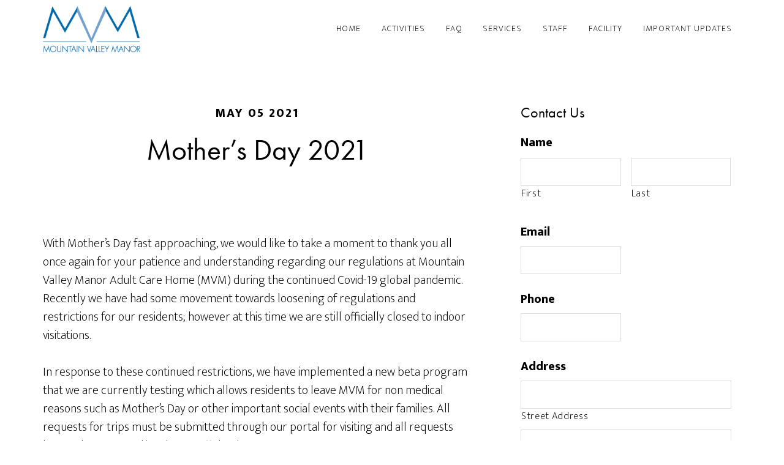

--- FILE ---
content_type: text/html; charset=UTF-8
request_url: http://mountainvalleymanor.com/tag/covid/
body_size: 42421
content:
<!DOCTYPE html>
<html lang="en-US">
<head >
<meta charset="UTF-8" />
		<meta name="robots" content="noindex" />
		<meta name="viewport" content="width=device-width, initial-scale=1" />
<title>COVID</title>
<link rel='dns-prefetch' href='//fonts.googleapis.com' />
<link rel='dns-prefetch' href='//s.w.org' />
<link rel="alternate" type="application/rss+xml" title="Mountain Valley Manor &raquo; Feed" href="http://mountainvalleymanor.com/feed/" />
<link rel="alternate" type="application/rss+xml" title="Mountain Valley Manor &raquo; Comments Feed" href="http://mountainvalleymanor.com/comments/feed/" />
<link rel="alternate" type="application/rss+xml" title="Mountain Valley Manor &raquo; COVID Tag Feed" href="http://mountainvalleymanor.com/tag/covid/feed/" />
<link rel="canonical" href="http://mountainvalleymanor.com/tag/covid/" />
		<script type="text/javascript">
			window._wpemojiSettings = {"baseUrl":"https:\/\/s.w.org\/images\/core\/emoji\/13.0.1\/72x72\/","ext":".png","svgUrl":"https:\/\/s.w.org\/images\/core\/emoji\/13.0.1\/svg\/","svgExt":".svg","source":{"concatemoji":"http:\/\/mountainvalleymanor.com\/wp-includes\/js\/wp-emoji-release.min.js?ver=5.6.16"}};
			!function(e,a,t){var n,r,o,i=a.createElement("canvas"),p=i.getContext&&i.getContext("2d");function s(e,t){var a=String.fromCharCode;p.clearRect(0,0,i.width,i.height),p.fillText(a.apply(this,e),0,0);e=i.toDataURL();return p.clearRect(0,0,i.width,i.height),p.fillText(a.apply(this,t),0,0),e===i.toDataURL()}function c(e){var t=a.createElement("script");t.src=e,t.defer=t.type="text/javascript",a.getElementsByTagName("head")[0].appendChild(t)}for(o=Array("flag","emoji"),t.supports={everything:!0,everythingExceptFlag:!0},r=0;r<o.length;r++)t.supports[o[r]]=function(e){if(!p||!p.fillText)return!1;switch(p.textBaseline="top",p.font="600 32px Arial",e){case"flag":return s([127987,65039,8205,9895,65039],[127987,65039,8203,9895,65039])?!1:!s([55356,56826,55356,56819],[55356,56826,8203,55356,56819])&&!s([55356,57332,56128,56423,56128,56418,56128,56421,56128,56430,56128,56423,56128,56447],[55356,57332,8203,56128,56423,8203,56128,56418,8203,56128,56421,8203,56128,56430,8203,56128,56423,8203,56128,56447]);case"emoji":return!s([55357,56424,8205,55356,57212],[55357,56424,8203,55356,57212])}return!1}(o[r]),t.supports.everything=t.supports.everything&&t.supports[o[r]],"flag"!==o[r]&&(t.supports.everythingExceptFlag=t.supports.everythingExceptFlag&&t.supports[o[r]]);t.supports.everythingExceptFlag=t.supports.everythingExceptFlag&&!t.supports.flag,t.DOMReady=!1,t.readyCallback=function(){t.DOMReady=!0},t.supports.everything||(n=function(){t.readyCallback()},a.addEventListener?(a.addEventListener("DOMContentLoaded",n,!1),e.addEventListener("load",n,!1)):(e.attachEvent("onload",n),a.attachEvent("onreadystatechange",function(){"complete"===a.readyState&&t.readyCallback()})),(n=t.source||{}).concatemoji?c(n.concatemoji):n.wpemoji&&n.twemoji&&(c(n.twemoji),c(n.wpemoji)))}(window,document,window._wpemojiSettings);
		</script>
		<style type="text/css">
img.wp-smiley,
img.emoji {
	display: inline !important;
	border: none !important;
	box-shadow: none !important;
	height: 1em !important;
	width: 1em !important;
	margin: 0 .07em !important;
	vertical-align: -0.1em !important;
	background: none !important;
	padding: 0 !important;
}
</style>
	<link rel='stylesheet' id='altitude-pro-theme-css'  href='http://mountainvalleymanor.com/wp-content/themes/altitude-pro/style.css?ver=1.0.2' type='text/css' media='all' />
<link rel='stylesheet' id='wp-block-library-css'  href='http://mountainvalleymanor.com/wp-includes/css/dist/block-library/style.min.css?ver=5.6.16' type='text/css' media='all' />
<link rel='stylesheet' id='dashicons-css'  href='http://mountainvalleymanor.com/wp-includes/css/dashicons.min.css?ver=5.6.16' type='text/css' media='all' />
<link rel='stylesheet' id='altitude-google-fonts-css'  href='//fonts.googleapis.com/css?family=Ek+Mukta%3A200%2C800&#038;ver=1.0.2' type='text/css' media='all' />
<link rel='stylesheet' id='simple-social-icons-font-css'  href='http://mountainvalleymanor.com/wp-content/plugins/simple-social-icons/css/style.css?ver=3.0.2' type='text/css' media='all' />
<script type='text/javascript' src='http://mountainvalleymanor.com/wp-includes/js/jquery/jquery.min.js?ver=3.5.1' id='jquery-core-js'></script>
<script type='text/javascript' src='http://mountainvalleymanor.com/wp-includes/js/jquery/jquery-migrate.min.js?ver=3.3.2' id='jquery-migrate-js'></script>
<script type='text/javascript' src='http://mountainvalleymanor.com/wp-content/themes/altitude-pro/js/global.js?ver=1.0.0' id='altitude-global-js'></script>
<script type='text/javascript' src='http://mountainvalleymanor.com/wp-content/plugins/simple-social-icons/svgxuse.js?ver=1.1.21' id='svg-x-use-js'></script>
<link rel="https://api.w.org/" href="http://mountainvalleymanor.com/wp-json/" /><link rel="alternate" type="application/json" href="http://mountainvalleymanor.com/wp-json/wp/v2/tags/21" /><link rel="EditURI" type="application/rsd+xml" title="RSD" href="http://mountainvalleymanor.com/xmlrpc.php?rsd" />
<link rel="pingback" href="http://mountainvalleymanor.com/xmlrpc.php" />
<script src="https://use.typekit.net/kuy5iii.js"></script>
<script>try{Typekit.load({ async: true });}catch(e){}</script><style type="text/css">.site-title a { background: url(http://mountainvalleymanor.com/wp-content/uploads/2016/04/logo.png) no-repeat !important; }</style>
<link rel="icon" href="http://mountainvalleymanor.com/wp-content/uploads/2016/05/cropped-header-32x32.jpg" sizes="32x32" />
<link rel="icon" href="http://mountainvalleymanor.com/wp-content/uploads/2016/05/cropped-header-192x192.jpg" sizes="192x192" />
<link rel="apple-touch-icon" href="http://mountainvalleymanor.com/wp-content/uploads/2016/05/cropped-header-180x180.jpg" />
<meta name="msapplication-TileImage" content="http://mountainvalleymanor.com/wp-content/uploads/2016/05/cropped-header-270x270.jpg" />
</head>
<body class="archive tag tag-covid tag-21 custom-header header-image header-full-width content-sidebar genesis-breadcrumbs-hidden genesis-footer-widgets-visible" itemscope itemtype="https://schema.org/WebPage"><div class="site-container"><header class="site-header" itemscope itemtype="https://schema.org/WPHeader"><div class="wrap"><div class="title-area"><p class="site-title" itemprop="headline"><a href="http://mountainvalleymanor.com/">Mountain Valley Manor</a></p><p class="site-description" itemprop="description">On Your Own but Never Alone</p></div><nav class="nav-primary" aria-label="Main" itemscope itemtype="https://schema.org/SiteNavigationElement"><div class="wrap"><ul id="menu-main" class="menu genesis-nav-menu menu-primary"><li id="menu-item-67" class="menu-item menu-item-type-custom menu-item-object-custom menu-item-home menu-item-67"><a href="http://mountainvalleymanor.com/" itemprop="url"><span itemprop="name">Home</span></a></li>
<li id="menu-item-68" class="menu-item menu-item-type-post_type menu-item-object-page menu-item-has-children menu-item-68"><a href="http://mountainvalleymanor.com/activities/" itemprop="url"><span itemprop="name">Activities</span></a>
<ul class="sub-menu">
	<li id="menu-item-81" class="menu-item menu-item-type-custom menu-item-object-custom menu-item-81"><a href="http://mountainvalleymanor.com/wp-content/uploads/2018/05/ACFrOgCi6JRFT2uYKALJ6ioNYY43LtCwo5lrsdhsdwClNHd43YPy8jaoi_cnkTuq_8x2vCAZnPYBdsaQHzVEK37xP2uJcIuMyCqN7-d95Sn6MK5bac1dCzIU1UM9ZN0.pdf" itemprop="url"><span itemprop="name">Calendar</span></a></li>
</ul>
</li>
<li id="menu-item-69" class="menu-item menu-item-type-post_type menu-item-object-page menu-item-69"><a href="http://mountainvalleymanor.com/faq/" itemprop="url"><span itemprop="name">FAQ</span></a></li>
<li id="menu-item-70" class="menu-item menu-item-type-post_type menu-item-object-page menu-item-70"><a href="http://mountainvalleymanor.com/services-2/" itemprop="url"><span itemprop="name">Services</span></a></li>
<li id="menu-item-71" class="menu-item menu-item-type-post_type menu-item-object-page menu-item-71"><a href="http://mountainvalleymanor.com/staff/" itemprop="url"><span itemprop="name">Staff</span></a></li>
<li id="menu-item-84" class="menu-item menu-item-type-post_type menu-item-object-page menu-item-84"><a href="http://mountainvalleymanor.com/facility/" itemprop="url"><span itemprop="name">Facility</span></a></li>
<li id="menu-item-135" class="menu-item menu-item-type-taxonomy menu-item-object-category menu-item-135"><a href="http://mountainvalleymanor.com/category/important-updates/" itemprop="url"><span itemprop="name">Important Updates</span></a></li>
</ul></div></nav></div></header><div class="site-inner"><div class="content-sidebar-wrap"><main class="content"><article class="post-205 post type-post status-publish format-standard category-uncategorized tag-changes tag-covid tag-mothers-day-2021 tag-regulations tag-visiting entry" itemscope itemtype="https://schema.org/CreativeWork"><header class="entry-header"><p class="entry-meta"><time class="entry-time" itemprop="datePublished" datetime="2021-05-05T13:18:10+00:00">May 05 2021</time> </p><h2 class="entry-title" itemprop="headline"><a class="entry-title-link" rel="bookmark" href="http://mountainvalleymanor.com/2021/05/05/mothers-day-2021/">Mother&#8217;s Day 2021</a></h2>
</header><div class="entry-content" itemprop="text">
<p>With Mother’s Day fast approaching, we would like to take a moment to thank you all once again for your patience and understanding regarding our regulations at Mountain Valley Manor Adult Care Home (MVM) during the continued Covid-19 global pandemic. Recently we have had some movement towards loosening of regulations and restrictions for our residents; however at this time we are still officially closed to indoor visitations.</p>



<p>In response to these continued restrictions, we have implemented a new beta program that we are currently testing which allows residents to leave MVM for non medical reasons such as Mother’s Day or other important social events with their families. All requests for trips must be submitted through our portal for visiting and all requests have to be approved in advance off the date.</p>



<p>At this time we are respectfully suggesting the following guidelines:</p>



<ol><li>All on campus visits, virtual visits and out trips <strong>MUST </strong>be made through our appointment making website (<a href="http://www.mountain-valley-manor.appointlet.com">www.mountain-valley-manor.appointlet.com</a>) <strong>and</strong> confirmed with an email confirmation. An online form will be sent to your email and it will need to be filled out in full prior to Sunday or the visit / out trip will not take place. This is a requirement of New York State Department of Health( NYS DOH).&nbsp;</li><li>Out trips can be scheduled between 9 am and 2 pm for proper staffing purposes. This explicitly means residents are leaving MVM no earlier than 9 am and must be returned by 2 pm.</li><li>The recommended maximum out trip time is 3 hours. (example &#8211; you pick up mom at 10 am you will have her back to MVM by 1 pm).</li><li>If you are dining out, please use outdoor seating. Dining at home is preferred.</li><li>If there are any individuals who will be around your loved ones that are not vaccinated or not fully vaccinated everyone must wear a mask. This includes all children of any age.&nbsp; (**fully vaccinated is defined as receiving both doses of vaccines and two weeks have passed since the last dose of vaccine**).</li><li>Residents who are leaving MVM must be transported by a fully vaccinated individual and they must wear masks while in the vehicle.</li><li>Returning MVM residents will be required to change their clothing and wash their hands and face upon return from their out trip, and if time allows they will be fully bathed/washed as well.</li><li>Any gifts sent that you plan on sending for Mothers Day should be dropped off at least a day in advance and clearly labelled for their intended recipient. This allows us enough time to ensure proper sanitation and distribution to our residents.</li><li>No visitors will be allowed inside of MVM at any time on Mother’s Day. This includes the use of our bathroom, or for any type of visitation regardless of the visitor’s vaccination status.&nbsp; Please plan accordingly.&nbsp;&nbsp;</li><li>Visits to the MVM campus will continue to remain outside with social distancing and the use of proper facemasks regardless of the visitor’s vaccination status.</li><li>Residents will be granted no more than 2 visits on Mother’s Day. Please speak to your other family members to arrange visitation together.</li><li>Any person visiting over the age of 10 will be considered a single visitor and will fall under the 2 person visiting maximum.&nbsp;</li><li>Visits are currently scheduled for 30 minutes but maybe shortened in order to accommodate more appointments. Please watch your email, our facebook page or our website for further updates as needed.</li></ol>



<p>If you have any questions or concerns please contact the administration during normal business hours.</p>



<p>If there are no appointments available for visitation, please contact Jennifer before 3pm on Friday. Any requests for visitations after this time will be subject to availability and can not be guaranteed. Any requests for out trips will need to be confirmed prior to this as well.</p>
</div><footer class="entry-footer"><p class="entry-meta">Written by <span class="entry-author" itemprop="author" itemscope itemtype="https://schema.org/Person"><a href="http://mountainvalleymanor.com/author/ernest/" class="entry-author-link" rel="author" itemprop="url"><span class="entry-author-name" itemprop="name">ernest</span></a></span> <span class="entry-categories"> &middot; Categorized: <a href="http://mountainvalleymanor.com/category/uncategorized/" rel="category tag">Uncategorized</a></span>  <span class="entry-tags"> &middot; Tagged: <a href="http://mountainvalleymanor.com/tag/changes/" rel="tag">changes</a>, <a href="http://mountainvalleymanor.com/tag/covid/" rel="tag">COVID</a>, <a href="http://mountainvalleymanor.com/tag/mothers-day-2021/" rel="tag">mothers day 2021</a>, <a href="http://mountainvalleymanor.com/tag/regulations/" rel="tag">regulations</a>, <a href="http://mountainvalleymanor.com/tag/visiting/" rel="tag">visiting</a></span></p></footer></article><article class="post-203 post type-post status-publish format-standard category-uncategorized tag-covid tag-information tag-regulations tag-safety tag-visiting entry" itemscope itemtype="https://schema.org/CreativeWork"><header class="entry-header"><p class="entry-meta"><time class="entry-time" itemprop="datePublished" datetime="2021-05-05T13:16:44+00:00">May 05 2021</time> </p><h2 class="entry-title" itemprop="headline"><a class="entry-title-link" rel="bookmark" href="http://mountainvalleymanor.com/2021/05/05/the-cdc-cms-doh-and-you/">The CDC, CMS, DOH and You</a></h2>
</header><div class="entry-content" itemprop="text">
<p>This week there has been a&nbsp; lot of updated information released from the Center for Disease Control (CDC), the New York Governmental offices and other organizations, regarding our continued fight against COVID-19 global pandemic.</p>



<p>We wanted to take an opportunity to discuss how this new information affects Mountain Valley Manor Adult Care Home’s (MVM’s) regulations and our ability to continue to effectively protect our residents and staff.</p>



<p>The CDC, while it is a Federal Government Organization,- is not able to set enforceable policies or regulations. All of their Covid-19 information is considered recommendations or guidance.&nbsp;</p>



<p>There is also an organizational oversight group called the Centers for Medicare and Medicaid Services (CMS). CMS sets regulatory oversight for nursing homes only. It is a federal agency and is often considered the gold standard for nursing home regulations.&nbsp; However, they do not have any authority for any other level of senior care.&nbsp;</p>



<p>MVM is overseen and regulated directly by the New York State Department of Health (NYSDOH). It is our understanding that they review CDC recommendations and CMS regulations while working with the NYS governor’s office and local health departments to set the regulations for assisted living homes in New York.</p>



<p>With the current influx of information being reported in the media, we thought that it would be helpful for you to understand how this information relates to us at MVM and your loved one’s care.</p>



<p>Regulations have changed frequently over the last year and often quickly. Currently regulations are loosening up and we are trying to be as responsive to&nbsp; these changes for our residents and their families. However, sometimes information has been conflicting across the different agencies. Just because the CDC says masks aren’t necessary in outdoor spaces with two vaccinated persons or CMS allows nursing homes to increase visitation into their facilities, it does not mean that MVM is able to as well. MVM is a licensed Adult Care Home and has a different set of regulations to follow. Additionally, there are various types of assisted living homes licensed by New York State which have more or less restrictions based upon their level of NYS assisted living licensure.&nbsp;</p>



<p>Please be aware we are working hard towards bringing back some sense of visitation normality in the very near future. We would like nothing more than to open our doors and welcome each and every one of our residents’ friends and family back inside without regard to a global pandemic. Unfortunately, we aren’t quite there yet. MVM strives to keep your loved ones safe, as healthy and as content as we can. Please continue to be patient with us as more and more visitation changes occur.</p>



<p>As the scientific information continues to change; and our NYS DOH regulations continue to be updated, please allow us the opportunity to review their information and formulate the best safety plans that we can in order to maintain resident health as our successful record has shown over the past year .</p>



<p>If you have any questions or concerns please don’t hesitate to contact us during normal business hours.</p>
</div><footer class="entry-footer"><p class="entry-meta">Written by <span class="entry-author" itemprop="author" itemscope itemtype="https://schema.org/Person"><a href="http://mountainvalleymanor.com/author/ernest/" class="entry-author-link" rel="author" itemprop="url"><span class="entry-author-name" itemprop="name">ernest</span></a></span> <span class="entry-categories"> &middot; Categorized: <a href="http://mountainvalleymanor.com/category/uncategorized/" rel="category tag">Uncategorized</a></span>  <span class="entry-tags"> &middot; Tagged: <a href="http://mountainvalleymanor.com/tag/covid/" rel="tag">COVID</a>, <a href="http://mountainvalleymanor.com/tag/information/" rel="tag">information</a>, <a href="http://mountainvalleymanor.com/tag/regulations/" rel="tag">regulations</a>, <a href="http://mountainvalleymanor.com/tag/safety/" rel="tag">safety</a>, <a href="http://mountainvalleymanor.com/tag/visiting/" rel="tag">visiting</a></span></p></footer></article></main><aside class="sidebar sidebar-primary widget-area" role="complementary" aria-label="Primary Sidebar" itemscope itemtype="https://schema.org/WPSideBar"><section id="gform_widget-2" class="widget gform_widget"><div class="widget-wrap"><h4 class="widget-title widgettitle">Contact Us</h4>
<link rel='stylesheet' id='gforms_reset_css-css'  href='http://mountainvalleymanor.com/wp-content/plugins/gravityforms/css/formreset.min.css?ver=2.4.19' type='text/css' media='all' />
<link rel='stylesheet' id='gforms_formsmain_css-css'  href='http://mountainvalleymanor.com/wp-content/plugins/gravityforms/css/formsmain.min.css?ver=2.4.19' type='text/css' media='all' />
<link rel='stylesheet' id='gforms_ready_class_css-css'  href='http://mountainvalleymanor.com/wp-content/plugins/gravityforms/css/readyclass.min.css?ver=2.4.19' type='text/css' media='all' />
<link rel='stylesheet' id='gforms_browsers_css-css'  href='http://mountainvalleymanor.com/wp-content/plugins/gravityforms/css/browsers.min.css?ver=2.4.19' type='text/css' media='all' />
<script type='text/javascript' src='http://mountainvalleymanor.com/wp-content/plugins/gravityforms/js/jquery.maskedinput.min.js?ver=2.4.19' id='gform_masked_input-js'></script>

                <div class='gf_browser_chrome gform_wrapper' id='gform_wrapper_1' ><form method='post' enctype='multipart/form-data'  id='gform_1'  action='/tag/covid/'>
                        <div class='gform_body'><ul id='gform_fields_1' class='gform_fields top_label form_sublabel_below description_below'><li id='field_1_1'  class='gfield field_sublabel_below field_description_below gfield_visibility_visible' ><label class='gfield_label gfield_label_before_complex'  >Name</label><div class='ginput_complex ginput_container no_prefix has_first_name no_middle_name has_last_name no_suffix gf_name_has_2 ginput_container_name' id='input_1_1'>
                            
                            <span id='input_1_1_3_container' class='name_first' >
                                                    <input type='text' name='input_1.3' id='input_1_1_3' value='' aria-label='First name' tabindex='2'   aria-invalid="false" />
                                                    <label for='input_1_1_3' >First</label>
                                                </span>
                            
                            <span id='input_1_1_6_container' class='name_last' >
                                                    <input type='text' name='input_1.6' id='input_1_1_6' value='' aria-label='Last name' tabindex='4'   aria-invalid="false" />
                                                    <label for='input_1_1_6' >Last</label>
                                                </span>
                            
                        </div></li><li id='field_1_2'  class='gfield field_sublabel_below field_description_below gfield_visibility_visible' ><label class='gfield_label' for='input_1_2' >Email</label><div class='ginput_container ginput_container_email'>
                            <input name='input_2' id='input_1_2' type='text' value='' class='medium' tabindex='6'    aria-invalid="false" />
                        </div></li><li id='field_1_3'  class='gfield field_sublabel_below field_description_below gfield_visibility_visible' ><label class='gfield_label' for='input_1_3' >Phone</label><div class='ginput_container ginput_container_phone'><input name='input_3' id='input_1_3' type='text' value='' class='medium' tabindex='7'   aria-invalid="false"  /></div></li><li id='field_1_5'  class='gfield field_sublabel_below field_description_below gfield_visibility_visible' ><label class='gfield_label gfield_label_before_complex'  >Address</label>    
                    <div class='ginput_complex ginput_container has_street has_street2 has_city has_state has_zip has_country ginput_container_address' id='input_1_5' >
                         <span class='ginput_full address_line_1' id='input_1_5_1_container' >
                                        <input type='text' name='input_5.1' id='input_1_5_1' value='' tabindex='8'   />
                                        <label for='input_1_5_1' id='input_1_5_1_label' >Street Address</label>
                                    </span><span class='ginput_full address_line_2' id='input_1_5_2_container' >
                                        <input type='text' name='input_5.2' id='input_1_5_2' value='' tabindex='9'  />
                                        <label for='input_1_5_2' id='input_1_5_2_label' >Address Line 2</label>
                                    </span><span class='ginput_left address_city' id='input_1_5_3_container' >
                                    <input type='text' name='input_5.3' id='input_1_5_3' value='' tabindex='10'   />
                                    <label for='input_1_5_3' id='input_1_5_3_label' >City</label>
                                 </span><span class='ginput_right address_state' id='input_1_5_4_container' >
                                        <input type='text' name='input_5.4' id='input_1_5_4' value='' tabindex='12'     />
                                        <label for='input_1_5_4' id='input_1_5_4_label' >State / Province / Region</label>
                                      </span><span class='ginput_left address_zip' id='input_1_5_5_container' >
                                    <input type='text' name='input_5.5' id='input_1_5_5' value='' tabindex='13'   />
                                    <label for='input_1_5_5' id='input_1_5_5_label' >ZIP / Postal Code</label>
                                </span><span class='ginput_right address_country' id='input_1_5_6_container' >
                                        <select name='input_5.6' id='input_1_5_6' tabindex='14'  ><option value='' selected='selected'></option><option value='Afghanistan' >Afghanistan</option><option value='Åland Islands' >Åland Islands</option><option value='Albania' >Albania</option><option value='Algeria' >Algeria</option><option value='American Samoa' >American Samoa</option><option value='Andorra' >Andorra</option><option value='Angola' >Angola</option><option value='Anguilla' >Anguilla</option><option value='Antarctica' >Antarctica</option><option value='Antigua and Barbuda' >Antigua and Barbuda</option><option value='Argentina' >Argentina</option><option value='Armenia' >Armenia</option><option value='Aruba' >Aruba</option><option value='Australia' >Australia</option><option value='Austria' >Austria</option><option value='Azerbaijan' >Azerbaijan</option><option value='Bahamas' >Bahamas</option><option value='Bahrain' >Bahrain</option><option value='Bangladesh' >Bangladesh</option><option value='Barbados' >Barbados</option><option value='Belarus' >Belarus</option><option value='Belgium' >Belgium</option><option value='Belize' >Belize</option><option value='Benin' >Benin</option><option value='Bermuda' >Bermuda</option><option value='Bhutan' >Bhutan</option><option value='Bolivia' >Bolivia</option><option value='Bonaire, Sint Eustatius and Saba' >Bonaire, Sint Eustatius and Saba</option><option value='Bosnia and Herzegovina' >Bosnia and Herzegovina</option><option value='Botswana' >Botswana</option><option value='Bouvet Island' >Bouvet Island</option><option value='Brazil' >Brazil</option><option value='British Indian Ocean Territory' >British Indian Ocean Territory</option><option value='Brunei Darussalam' >Brunei Darussalam</option><option value='Bulgaria' >Bulgaria</option><option value='Burkina Faso' >Burkina Faso</option><option value='Burundi' >Burundi</option><option value='Cambodia' >Cambodia</option><option value='Cameroon' >Cameroon</option><option value='Canada' >Canada</option><option value='Cape Verde' >Cape Verde</option><option value='Cayman Islands' >Cayman Islands</option><option value='Central African Republic' >Central African Republic</option><option value='Chad' >Chad</option><option value='Chile' >Chile</option><option value='China' >China</option><option value='Christmas Island' >Christmas Island</option><option value='Cocos Islands' >Cocos Islands</option><option value='Colombia' >Colombia</option><option value='Comoros' >Comoros</option><option value='Congo, Democratic Republic of the' >Congo, Democratic Republic of the</option><option value='Congo, Republic of the' >Congo, Republic of the</option><option value='Cook Islands' >Cook Islands</option><option value='Costa Rica' >Costa Rica</option><option value='Côte d&#039;Ivoire' >Côte d&#039;Ivoire</option><option value='Croatia' >Croatia</option><option value='Cuba' >Cuba</option><option value='Curaçao' >Curaçao</option><option value='Cyprus' >Cyprus</option><option value='Czech Republic' >Czech Republic</option><option value='Denmark' >Denmark</option><option value='Djibouti' >Djibouti</option><option value='Dominica' >Dominica</option><option value='Dominican Republic' >Dominican Republic</option><option value='Ecuador' >Ecuador</option><option value='Egypt' >Egypt</option><option value='El Salvador' >El Salvador</option><option value='Equatorial Guinea' >Equatorial Guinea</option><option value='Eritrea' >Eritrea</option><option value='Estonia' >Estonia</option><option value='Eswatini (Swaziland)' >Eswatini (Swaziland)</option><option value='Ethiopia' >Ethiopia</option><option value='Falkland Islands' >Falkland Islands</option><option value='Faroe Islands' >Faroe Islands</option><option value='Fiji' >Fiji</option><option value='Finland' >Finland</option><option value='France' >France</option><option value='French Guiana' >French Guiana</option><option value='French Polynesia' >French Polynesia</option><option value='French Southern Territories' >French Southern Territories</option><option value='Gabon' >Gabon</option><option value='Gambia' >Gambia</option><option value='Georgia' >Georgia</option><option value='Germany' >Germany</option><option value='Ghana' >Ghana</option><option value='Gibraltar' >Gibraltar</option><option value='Greece' >Greece</option><option value='Greenland' >Greenland</option><option value='Grenada' >Grenada</option><option value='Guadeloupe' >Guadeloupe</option><option value='Guam' >Guam</option><option value='Guatemala' >Guatemala</option><option value='Guernsey' >Guernsey</option><option value='Guinea' >Guinea</option><option value='Guinea-Bissau' >Guinea-Bissau</option><option value='Guyana' >Guyana</option><option value='Haiti' >Haiti</option><option value='Heard and McDonald Islands' >Heard and McDonald Islands</option><option value='Holy See' >Holy See</option><option value='Honduras' >Honduras</option><option value='Hong Kong' >Hong Kong</option><option value='Hungary' >Hungary</option><option value='Iceland' >Iceland</option><option value='India' >India</option><option value='Indonesia' >Indonesia</option><option value='Iran' >Iran</option><option value='Iraq' >Iraq</option><option value='Ireland' >Ireland</option><option value='Isle of Man' >Isle of Man</option><option value='Israel' >Israel</option><option value='Italy' >Italy</option><option value='Jamaica' >Jamaica</option><option value='Japan' >Japan</option><option value='Jersey' >Jersey</option><option value='Jordan' >Jordan</option><option value='Kazakhstan' >Kazakhstan</option><option value='Kenya' >Kenya</option><option value='Kiribati' >Kiribati</option><option value='Kuwait' >Kuwait</option><option value='Kyrgyzstan' >Kyrgyzstan</option><option value='Lao People&#039;s Democratic Republic' >Lao People&#039;s Democratic Republic</option><option value='Latvia' >Latvia</option><option value='Lebanon' >Lebanon</option><option value='Lesotho' >Lesotho</option><option value='Liberia' >Liberia</option><option value='Libya' >Libya</option><option value='Liechtenstein' >Liechtenstein</option><option value='Lithuania' >Lithuania</option><option value='Luxembourg' >Luxembourg</option><option value='Macau' >Macau</option><option value='Macedonia' >Macedonia</option><option value='Madagascar' >Madagascar</option><option value='Malawi' >Malawi</option><option value='Malaysia' >Malaysia</option><option value='Maldives' >Maldives</option><option value='Mali' >Mali</option><option value='Malta' >Malta</option><option value='Marshall Islands' >Marshall Islands</option><option value='Martinique' >Martinique</option><option value='Mauritania' >Mauritania</option><option value='Mauritius' >Mauritius</option><option value='Mayotte' >Mayotte</option><option value='Mexico' >Mexico</option><option value='Micronesia' >Micronesia</option><option value='Moldova' >Moldova</option><option value='Monaco' >Monaco</option><option value='Mongolia' >Mongolia</option><option value='Montenegro' >Montenegro</option><option value='Montserrat' >Montserrat</option><option value='Morocco' >Morocco</option><option value='Mozambique' >Mozambique</option><option value='Myanmar' >Myanmar</option><option value='Namibia' >Namibia</option><option value='Nauru' >Nauru</option><option value='Nepal' >Nepal</option><option value='Netherlands' >Netherlands</option><option value='New Caledonia' >New Caledonia</option><option value='New Zealand' >New Zealand</option><option value='Nicaragua' >Nicaragua</option><option value='Niger' >Niger</option><option value='Nigeria' >Nigeria</option><option value='Niue' >Niue</option><option value='Norfolk Island' >Norfolk Island</option><option value='North Korea' >North Korea</option><option value='Northern Mariana Islands' >Northern Mariana Islands</option><option value='Norway' >Norway</option><option value='Oman' >Oman</option><option value='Pakistan' >Pakistan</option><option value='Palau' >Palau</option><option value='Palestine, State of' >Palestine, State of</option><option value='Panama' >Panama</option><option value='Papua New Guinea' >Papua New Guinea</option><option value='Paraguay' >Paraguay</option><option value='Peru' >Peru</option><option value='Philippines' >Philippines</option><option value='Pitcairn' >Pitcairn</option><option value='Poland' >Poland</option><option value='Portugal' >Portugal</option><option value='Puerto Rico' >Puerto Rico</option><option value='Qatar' >Qatar</option><option value='Réunion' >Réunion</option><option value='Romania' >Romania</option><option value='Russia' >Russia</option><option value='Rwanda' >Rwanda</option><option value='Saint Barthélemy' >Saint Barthélemy</option><option value='Saint Helena' >Saint Helena</option><option value='Saint Kitts and Nevis' >Saint Kitts and Nevis</option><option value='Saint Lucia' >Saint Lucia</option><option value='Saint Martin' >Saint Martin</option><option value='Saint Pierre and Miquelon' >Saint Pierre and Miquelon</option><option value='Saint Vincent and the Grenadines' >Saint Vincent and the Grenadines</option><option value='Samoa' >Samoa</option><option value='San Marino' >San Marino</option><option value='Sao Tome and Principe' >Sao Tome and Principe</option><option value='Saudi Arabia' >Saudi Arabia</option><option value='Senegal' >Senegal</option><option value='Serbia' >Serbia</option><option value='Seychelles' >Seychelles</option><option value='Sierra Leone' >Sierra Leone</option><option value='Singapore' >Singapore</option><option value='Sint Maarten' >Sint Maarten</option><option value='Slovakia' >Slovakia</option><option value='Slovenia' >Slovenia</option><option value='Solomon Islands' >Solomon Islands</option><option value='Somalia' >Somalia</option><option value='South Africa' >South Africa</option><option value='South Georgia' >South Georgia</option><option value='South Korea' >South Korea</option><option value='South Sudan' >South Sudan</option><option value='Spain' >Spain</option><option value='Sri Lanka' >Sri Lanka</option><option value='Sudan' >Sudan</option><option value='Suriname' >Suriname</option><option value='Svalbard and Jan Mayen Islands' >Svalbard and Jan Mayen Islands</option><option value='Sweden' >Sweden</option><option value='Switzerland' >Switzerland</option><option value='Syria' >Syria</option><option value='Taiwan' >Taiwan</option><option value='Tajikistan' >Tajikistan</option><option value='Tanzania' >Tanzania</option><option value='Thailand' >Thailand</option><option value='Timor-Leste' >Timor-Leste</option><option value='Togo' >Togo</option><option value='Tokelau' >Tokelau</option><option value='Tonga' >Tonga</option><option value='Trinidad and Tobago' >Trinidad and Tobago</option><option value='Tunisia' >Tunisia</option><option value='Turkey' >Turkey</option><option value='Turkmenistan' >Turkmenistan</option><option value='Turks and Caicos Islands' >Turks and Caicos Islands</option><option value='Tuvalu' >Tuvalu</option><option value='Uganda' >Uganda</option><option value='Ukraine' >Ukraine</option><option value='United Arab Emirates' >United Arab Emirates</option><option value='United Kingdom' >United Kingdom</option><option value='United States' >United States</option><option value='Uruguay' >Uruguay</option><option value='US Minor Outlying Islands' >US Minor Outlying Islands</option><option value='Uzbekistan' >Uzbekistan</option><option value='Vanuatu' >Vanuatu</option><option value='Venezuela' >Venezuela</option><option value='Vietnam' >Vietnam</option><option value='Virgin Islands, British' >Virgin Islands, British</option><option value='Virgin Islands, U.S.' >Virgin Islands, U.S.</option><option value='Wallis and Futuna' >Wallis and Futuna</option><option value='Western Sahara' >Western Sahara</option><option value='Yemen' >Yemen</option><option value='Zambia' >Zambia</option><option value='Zimbabwe' >Zimbabwe</option></select>
                                        <label for='input_1_5_6' id='input_1_5_6_label' >Country</label>
                                    </span>
                    <div class='gf_clear gf_clear_complex'></div>
                </div></li><li id='field_1_4'  class='gfield field_sublabel_below field_description_below gfield_visibility_visible' ><label class='gfield_label' for='input_1_4' >Comments or Questions?</label><div class='ginput_container ginput_container_textarea'><textarea name='input_4' id='input_1_4' class='textarea medium' tabindex='15'     aria-invalid="false"   rows='10' cols='50'></textarea></div></li>
                            </ul></div>
        <div class='gform_footer top_label'> <input type='submit' id='gform_submit_button_1' class='gform_button button' value='Submit' tabindex='16' onclick='if(window["gf_submitting_1"]){return false;}  window["gf_submitting_1"]=true;  ' onkeypress='if( event.keyCode == 13 ){ if(window["gf_submitting_1"]){return false;} window["gf_submitting_1"]=true;  jQuery("#gform_1").trigger("submit",[true]); }' /> 
            <input type='hidden' class='gform_hidden' name='is_submit_1' value='1' />
            <input type='hidden' class='gform_hidden' name='gform_submit' value='1' />
            
            <input type='hidden' class='gform_hidden' name='gform_unique_id' value='' />
            <input type='hidden' class='gform_hidden' name='state_1' value='WyJbXSIsImQ5OTFlZjEyODc1NzFlYzI0YTc0NDA2ZmIzNzg0ZTQxIl0=' />
            <input type='hidden' class='gform_hidden' name='gform_target_page_number_1' id='gform_target_page_number_1' value='0' />
            <input type='hidden' class='gform_hidden' name='gform_source_page_number_1' id='gform_source_page_number_1' value='1' />
            <input type='hidden' name='gform_field_values' value='' />
            
        </div>
                        </form>
                        </div><script type='text/javascript'> jQuery(document).bind('gform_post_render', function(event, formId, currentPage){if(formId == 1) {jQuery('#input_1_3').mask('(999) 999-9999').bind('keypress', function(e){if(e.which == 13){jQuery(this).blur();} } );} } );jQuery(document).bind('gform_post_conditional_logic', function(event, formId, fields, isInit){} );</script><script type='text/javascript'> jQuery(document).ready(function(){jQuery(document).trigger('gform_post_render', [1, 1]) } ); </script></div></section>
</aside></div></div><div class="footer-widgets"><div class="wrap"><div class="widget-area footer-widgets-1 footer-widget-area"><section id="text-12" class="widget widget_text"><div class="widget-wrap"><h4 class="widget-title widgettitle">Location</h4>
			<div class="textwidget"><iframe src="https://www.google.com/maps/embed?pb=!1m14!1m8!1m3!1d11874.591229243062!2d-74.0095759!3d41.9219293!3m2!1i1024!2i768!4f13.1!3m3!1m2!1s0x0%3A0xdcec3efa29820c85!2sMountain+Valley+Manor+Adult+Home!5e0!3m2!1sen!2sus!4v1464012190341" frameborder="0" style="border:0" allowfullscreen></iframe></div>
		</div></section>
</div><div class="widget-area footer-widgets-3 footer-widget-area"><section id="text-13" class="widget widget_text"><div class="widget-wrap"><h4 class="widget-title widgettitle">Contact US</h4>
			<div class="textwidget"><p>397 Wilbur Ave. Kingston, NY 12401<br />
(p) 845-331-1254<br />
(f) 845-331-1255 </p>
</div>
		</div></section>
<section id="simple-social-icons-2" class="widget simple-social-icons"><div class="widget-wrap"><h4 class="widget-title widgettitle">Social</h4>
<ul class="aligncenter"><li class="ssi-email"><a href="mailto:info@mountainvalleymanor.com" ><svg role="img" class="social-email" aria-labelledby="social-email-2"><title id="social-email-2">Email</title><use xlink:href="http://mountainvalleymanor.com/wp-content/plugins/simple-social-icons/symbol-defs.svg#social-email"></use></svg></a></li><li class="ssi-facebook"><a href="https://www.facebook.com/Mountain-Valley-Manor-Adult-Care-Home-Assistive-Living-108741089195418/?fref=nf" target="_blank" rel="noopener noreferrer"><svg role="img" class="social-facebook" aria-labelledby="social-facebook-2"><title id="social-facebook-2">Facebook</title><use xlink:href="http://mountainvalleymanor.com/wp-content/plugins/simple-social-icons/symbol-defs.svg#social-facebook"></use></svg></a></li></ul></div></section>
</div></div></div><footer class="site-footer" itemscope itemtype="https://schema.org/WPFooter"><div class="wrap"><p>Copyright &#x000A9;&nbsp;2025 · <a href="http://my.studiopress.com/themes/altitude/">Altitude Pro Theme</a> on <a href="https://www.studiopress.com/">Genesis Framework</a> · <a href="https://wordpress.org/">WordPress</a> · <a href="http://mountainvalleymanor.com/wp-login.php">Log in</a></p></div></footer></div><style type="text/css" media="screen"> #simple-social-icons-2 ul li a, #simple-social-icons-2 ul li a:hover, #simple-social-icons-2 ul li a:focus { background-color: #000000 !important; border-radius: 4px; color: #ffffff !important; border: 0px #ffffff solid !important; font-size: 20px; padding: 10px; }  #simple-social-icons-2 ul li a:hover, #simple-social-icons-2 ul li a:focus { background-color: #222222 !important; border-color: #ffffff !important; color: #ffffff !important; }  #simple-social-icons-2 ul li a:focus { outline: 1px dotted #222222 !important; }</style><script type='text/javascript' src='http://mountainvalleymanor.com/wp-includes/js/wp-embed.min.js?ver=5.6.16' id='wp-embed-js'></script>
</body></html>
